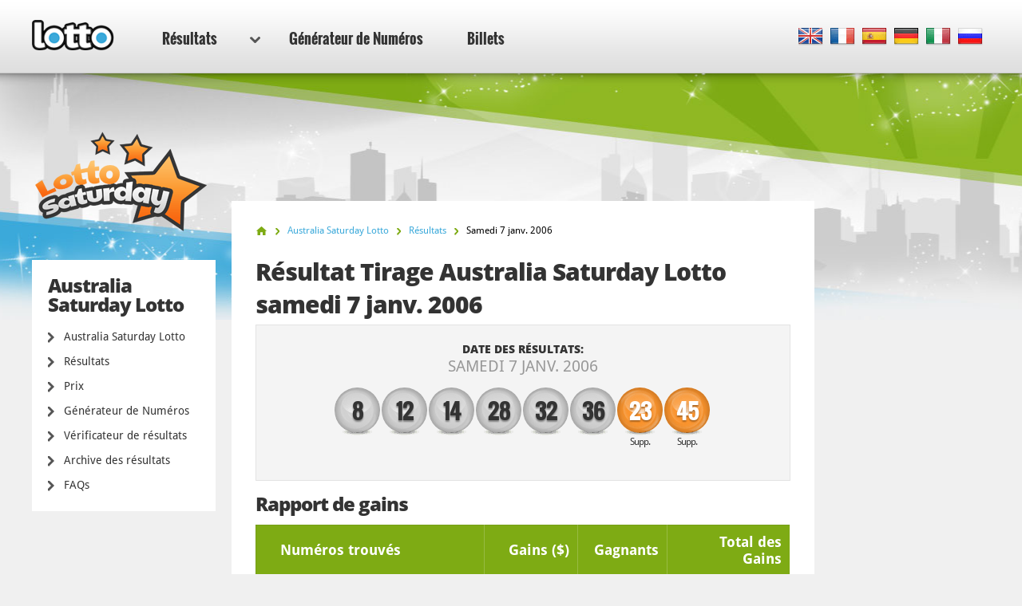

--- FILE ---
content_type: text/html; charset=utf-8
request_url: https://www.lotto.net/fr/loto-australia-saturday/resultats/janvier-07-2006
body_size: 5422
content:

<!DOCTYPE html>
<html lang="fr">
<head>

	<meta charset="utf-8">
	<meta http-equiv="X-UA-Compatible" content="IE=edge">
	<title>Résultats de la loterie Australia Saturday Lotto Tirage 2553 - les numéros pour 07 janv. 2006</title>
	<meta name="description" content="Loterie Résultats du tirage pour 07 janv. 2006 - les numéros gagnants de loterie Australia Saturday Lotto ont: 8, 12, 14, 28...">
	<meta name="keywords" content="australia saturday lotto résultats, australia saturday lotto numéros, australia saturday lotto tirage 2553, australia saturday lotto résultats, 07 janv. 2006">
	<meta name="viewport" content="width=device-width, initial-scale=1">
	<meta name="dcterms.rightsHolder" content="Copyright &copy; 2026 - Lotto.net">
	<meta name="y_key" content="b413088734a1c48c">
	<meta name="msvalidate.01" content="57E4857C645F0703AD614D7597977E34">

	
		<meta property="og:title" content="Résultats de la loterie Australia Saturday Lotto Tirage 2553 - les numéros pour 07 janv. 2006">
		<meta property="og:description" content="Loterie Résultats du tirage pour 07 janv. 2006 - les numéros gagnants de loterie Australia Saturday Lotto ont: 8, 12, 14, 28...">
		<meta property="og:type" content="website">
		<meta property="og:url" content="https://www.lotto.net/fr/loto-australia-saturday/resultats/janvier-07-2006">
		<meta property="og:site_name" content="Lotto.net">	
		<meta property="og:image" content="https://www.lotto.net/images/ogimage/default.jpg">
	<link rel="alternate" hreflang="x-default" href="https://www.lotto.net/australia-saturday-lotto/results/january-07-2006">
<link rel="alternate" hreflang="fr" href="https://www.lotto.net/fr/loto-australia-saturday/resultats/janvier-07-2006">
<link rel="alternate" hreflang="es" href="https://www.lotto.net/es/loto-del-sabado-de-australia/resultados/enero-07-2006">
<link rel="alternate" hreflang="de" href="https://www.lotto.net/de/samstagslotto-australien/ergebnisse/januar-07-2006">
<link rel="alternate" hreflang="it" href="https://www.lotto.net/it/saturday-lotto-australia/risultati/gennaio-07-2006">
<link rel="alternate" hreflang="ru" href="https://www.lotto.net/ru/avstralijskoe-loto-subbota/rezultaty/janvarya-07-2006">

	
	<link href="/css/desktop?v=KnwE_UymCbpzBphJFoqAVdn-v074pOYx5hg5kxSVYuk1" rel="stylesheet"/>

	
	
	<link rel="apple-touch-icon" href="/apple-touch-icon.png">
	<link rel="shortcut icon" href="/favicon.ico" type="image/x-icon">

	<link rel="canonical" href="/fr/loto-australia-saturday/resultats/janvier-07-2006">

	<script>
		function changeLang(targ,selObj,restore){eval(targ+".location='"+selObj.options[selObj.selectedIndex].value+"'"); if (restore) selObj.selectedIndex=0;}
		function addLoadEvent(n) { if (window.addEventListener) window.addEventListener("load", n, !1); else if (window.attachEvent) window.attachEvent("onload", n); else { var d = window.onload; window.onload = function () { d && d(), n() } } }
	</script>

	<script async src="https://www.googletagmanager.com/gtag/js?id=G-9YGYWG90CN"></script>
	<script>
		window.dataLayer=window.dataLayer||[];
		function gtag(){dataLayer.push(arguments);}
		gtag('js',new Date());
		gtag('config','G-9YGYWG90CN');
	</script>
	
	<script async src="https://pagead2.googlesyndication.com/pagead/js/adsbygoogle.js?client=ca-pub-5611822484903645"
     crossorigin="anonymous"></script>
	 
	 <script type="text/javascript">
    (function(c,l,a,r,i,t,y){
        c[a]=c[a]||function(){(c[a].q=c[a].q||[]).push(arguments)};
        t=l.createElement(r);t.async=1;t.src="https://www.clarity.ms/tag/"+i;
        y=l.getElementsByTagName(r)[0];y.parentNode.insertBefore(t,y);
    })(window, document, "clarity", "script", "rr4xwuf9qs");
</script>
	
</head>
<body class="theme theme278">



<header>

	<div class="col-12">
		
		<a href="/fr/" title="Lotto.net"><img src="/images/logo.png" alt="Lotto.net Logo" class="logo"></a>
		
		
	
		<nav class="sideMenu" id="sideMenu">
			<ul>
				
				<li id="sub" class="elem2">
					<a href="/fr/resultats" title="Résultats du Loto">Résultats <span class="icon"></span></a>
					
					<div class="mega-menu">
						<div class="nav-column elem1">
							<div class="title">Nord Amérique</div>
							<ul>
								<li><a href="/fr/powerball/resultats" title="Résultats du Powerball">Powerball</a></li>
								<li><a href="/fr/mega-millions/resultats" title="Résultats du Mega Millions">Mega Millions</a></li>
								<li><a href="/fr/loto-america/resultats" title="Résultats du Lotto America">Lotto America</a></li>
								<li><a href="/fr/loto-de-new-york/resultats" title="Résultats du Loto de New York">Loto de New York</a></li>
								<li><a href="/fr/loto-illinois/resultats" title="Résultats du Loto Illinois">Loto Illinois</a></li>
								<li><a href="/fr/loto-texas/resultats" title="Résultats du Loto Texas">Loto Texas</a></li>
								<li><a href="/fr/canada-6-49/resultats" title="Résultats du Canada 649">Canada 649</a></li>
							</ul>
							<ul>
								<li><a href="/fr/loto-canada-max/resultats" title="Résultats du Lotto Max">Canada Lotto Max</a></li>
								<li><a href="/fr/loto-california-super/resultats" title="Résultats du Super Loto California ">Loto California Super</a></li>
								<li><a href="/fr/loto-florida/resultats" title="Résultats du Loto Florida">Loto Florida</a></li>
								<li><a href="/fr/new-jersey-cash-5/resultats" title="Résultats du New Jersey Cash 5">New Jersey Cash 5</a></li>
								<li><a href="/fr/new-jersey-pick-6/resultats" title="Résultats du New Jersey Pick 6">New Jersey Pick 6</a></li>
								<li><a href="/fr/michigan-lotto-47/resultats" title="Résultats du Michigan Lotto 47">Michigan Lotto 47</a></li>
								<li><a href="/fr/michigan-fantasy-5/resultats" title="Résultats du Michigan Fantasy 5">Michigan Fantasy 5</a></li>
							</ul>
						</div>
						<div class="nav-column elem2">
							<div class="title">Europe</div>
							<ul>
								<li><a href="/fr/euro-millions/resultats" title="Résultats EuroMillions">EuroMillions</a></li>
								<li><a href="/fr/eurojackpot/resultats" title="Résultats du Eurojackpot">Eurojackpot</a></li>
								<li><a href="/fr/uk-lotto/resultats" title="Résultats du UK Lotto">UK Lotto</a></li>
								<li><a href="/fr/loto-irlandais/resultats" title="Résultats du Loto Irlandais">Loto Irlandais</a></li>
							</ul>
							<ul>
								<li><a href="/fr/loto-francais/resultats" title="Résultats du Loto Français">Loto Français</a></li>
								<li><a href="/fr/superenalotto/resultats" title="Résultats du SuperEnalotto">SuperEnalotto</a></li>
								<li><a href="/fr/loto-allemand/resultats" title="Résultats du Loto allemand">Loto allemand</a></li>
								<li><a href="/fr/el-gordo-navidad/resultats" title="Résultats du El Gordo Navidad">El Gordo</a></li>
							</ul>
						</div>
						<div class="nav-column elem3">
							<div class="title">Australasia</div>
							<ul>
								<li><a href="/fr/powerball-australien/resultats" title="Résultats du Powerball Australien">Powerball Australien</a></li>
								<li><a href="/fr/oz-lotto/resultats" title="Résultats du OZ Lotto">OZ Lotto</a></li>
								<li><a href="/fr/weekday-windfall-australia/resultats" title="Résultats du Weekday Windfall Australie">Weekday Windfall</a></li>
								<li><a href="/fr/loto-australia-saturday/resultats" title="Résultats du loto Australia Saturday">Saturday Loto</a></li>
							</ul>
							<ul>
								<li><a href="/fr/powerball-neozelandais/resultats" title="Résultats du Powerball néozélandais ">Powerball Néozélandais</a></li>
								<li><a href="/fr/loto-nouvelle-zelande/resultats" title="Résultats du Powerball néozélandais ">Loto Nouvelle-Zélande</a></li>
							</ul>
						</div>
						<div class="nav-column elem4">
							<div class="title">Africain</div>
							<ul>
								<li><a href="/fr/loto-sud-africain/resultats" title="Résultats du Loto sud-africain">Loto sud-africain</a></li>
								<li><a href="/fr/loto-plus-1-sud-africain/resultats" title="Résultats du Loto Plus 1 sud-africain">Loto Plus 1 sud-africain</a></li>
								<li><a href="/fr/loto-plus-2-sud-africain/resultats" title="Résultats du Loto Plus 2 sud-africain">Loto Plus 2 sud-africain</a></li>
								<li><a href="/fr/powerball-sud-africain/resultats" title="Résultats du Powerball sud-africain">Powerball Sud-Africain</a></li>
								<li><a href="/fr/powerball-plus-sud-africain/resultats" title="Résultats du Powerball Plus sud-africain">Powerball Plus sud-africain</a></li>
								<li><a href="/fr/tombola-sud-africain/resultats" title="Résultats du Tombola sud-africain">Tombola sud-africain</a></li>
								<li><a href="/fr/daily-lotto-sud-africain/resultats" title="Résultats du Daily Lotto sud-africain">Daily Lotto sud-africain</a></li>
							</ul>
							<div class="title sub-elem1">Sud Amérique</div>
							<ul>
								<li><a href="/fr/mega-sena/resultats" title="Résultats du Mega Sena">Mega Sena</a></li>
							</ul>
						</div>
					</div>
				</li>
				<li class="elem-sub" style="display:none"></li>
				
				<li class="elem5"><a href="/fr/generateur-numeros" title="Générateur de Numéros">Générateur de Numéros</a></li>
				
				<li class="elem7"><a href="/fr/billets" title="Jouer en ligne">Billets</a></li>
			</ul>
		</nav>

		
		
			<div class="languages">
				<ul class="dropdown-menu" role="menu">
					<li class="en"><a href="/australia-saturday-lotto/results/january-07-2006" title="View this page in English" class="en"><span>EN</span></a></li><li class="fr"><a href="/fr/loto-australia-saturday/resultats/janvier-07-2006" title="Voir cette page en français" class="fr"><span>FR</span></a></li><li class="es"><a href="/es/loto-del-sabado-de-australia/resultados/enero-07-2006" title="Ver esta página en español" class="es"><span>ES</span></a></li><li class="de"><a href="/de/samstagslotto-australien/ergebnisse/januar-07-2006" title="Sehen Sie diese Seite in Deutsch" class="de"><span>DE</span></a></li><li class="it"><a href="/it/saturday-lotto-australia/risultati/gennaio-07-2006" title="Visualizza cuesta pagina in italiano" class="it"><span>IT</span></a></li><li class="ru"><a href="/ru/avstralijskoe-loto-subbota/rezultaty/janvarya-07-2006" title="Посмотреть страницу на русском языке" class="ru"><span>RU</span></a></li>
				</ul>
			</div>
			
		

	</div>

	

</header>

<div class="col-12">
<div class="sidebar">
			<img class="side-logo" alt="Australia Saturday Lotto" src="/images/logos/big/australia-saturday-lotto.png">
		
		
		<div class="menu elem1" id="lotterySpecificMenu">
			<div class="title">Australia Saturday Lotto</div>
			
			<div class="subMenu">
				<ul>
					<li>
						<a href="/fr/loto-australia-saturday" title="Australia Saturday Lotto">Australia Saturday Lotto</a>
					</li>
					<li>
						<a href="/fr/loto-australia-saturday/resultats" title="Résultats Australia Saturday Lotto">Résultats</a>
					</li>
					
						<li>
							<a href="/fr/loto-australia-saturday/prix" title="Prix de la Australia Saturday Lotto">Prix</a>
						</li>
					
						<li>
							<a href="/fr/loto-australia-saturday/generateur-numeros" title="Générateur de Numéros Australia Saturday Lotto">Générateur de Numéros</a>
						</li>
						<li>
							<a href="/fr/loto-australia-saturday/resultats/verificateur" title="Vérificateur de résultats de Australia Saturday Lotto">Vérificateur de résultats</a>
						</li>
					
						<li>
							<a href="/fr/loto-australia-saturday/resultats/2026" title="Australia Saturday Lotto archive des résultats">Archive des résultats</a>
						</li>
					
						<li>
							<a href="/fr/loto-australia-saturday/faq" title="FAQ de la Australia Saturday Lotto">FAQs</a>
						</li>
					
				</ul>
			</div>
		</div>
	
	</div>

<div class="main prize-breakdown" id="wrapper">

	<ol id="breadcrumb" itemscope itemtype="http://schema.org/BreadcrumbList">
		<li itemprop="itemListElement" itemscope itemtype="http://schema.org/ListItem"><a href="/fr/" title="Lotto" itemprop="item"><span itemprop="name">Accueil</span></a><meta itemprop="position" content="1"></li>
		<li itemprop="itemListElement" itemscope itemtype="http://schema.org/ListItem"><a href="/fr/loto-australia-saturday" title="Australia Saturday Lotto" itemprop="item"><span itemprop="name">Australia Saturday Lotto</span></a><meta itemprop="position" content="2"></li>
		<li itemprop="itemListElement" itemscope itemtype="http://schema.org/ListItem"><a href="/fr/loto-australia-saturday/resultats" title="loto-australia-saturday Résultats" itemprop="item"><span itemprop="name">Résultats</span></a><meta itemprop="position" content="3"></li>
		<li>Samedi 7 janv. 2006</li>
	</ol>

	<h1>Résultat Tirage Australia Saturday Lotto samedi 7 janv. 2006</h1>
	
	
	
	<div class="results-big">

		<div class="row-1">
			<div class="cell">
				<div class="date">Date des Résultats: <span>samedi 7 janv. 2006</span></div>
			</div>
		</div>

		
			<div class="row-2">
				<div class="cell">
					<div class="table-balls">
						<ul class="balls">
							
								<li class="ball ball">
									<span>8</span>
									
								</li>
							
								<li class="ball ball">
									<span>12</span>
									
								</li>
							
								<li class="ball ball">
									<span>14</span>
									
								</li>
							
								<li class="ball ball">
									<span>28</span>
									
								</li>
							
								<li class="ball ball">
									<span>32</span>
									
								</li>
							
								<li class="ball ball">
									<span>36</span>
									
								</li>
							
								<li class="ball supplementary">
									<span>23</span>
									
										<div>Supp.</div>
									
								</li>
							
								<li class="ball supplementary">
									<span>45</span>
									
										<div>Supp.</div>
									
								</li>
							
						</ul>
					</div>
				</div>
			</div>
		
		
		<br class="clear">
		
	</div>
	
	
	
		<h2>Rapport de gains</h2>
	
		<div class="section">
			<table>
				<thead>
					<tr>
						<th align="left">Numéros trouvés</th>
						
							<th align="right">Gains ($)</th>
						
						<th align="right"> Gagnants</th>
						
							<th align="right" class="display">Total des Gains</th>
						
					</tr>
				</thead>
				<tbody>
					
						<tr class="alt">
							<td align="left" style="white-space: normal;"><strong>6 Numéros</strong></td>
							<td align="right">
								1 075 611,55 $
									
							</td>
							
							<td align="right">
								3
								
							</td>
							
									<td align="right">3 226 834,65 $</td>
								
						</tr>
					
						<tr>
							<td align="left" style="white-space: normal;"><strong>5 Numéros et Supplémentaire</strong></td>
							<td align="right">
								9 593,70 $
									
							</td>
							
							<td align="right">
								86
								
							</td>
							
									<td align="right">825 058,20 $</td>
								
						</tr>
					
						<tr class="alt">
							<td align="left" style="white-space: normal;"><strong>5 Numéros</strong></td>
							<td align="right">
								991,55 $
									
							</td>
							
							<td align="right">
								1 540
								
							</td>
							
									<td align="right">1 526 987 $</td>
								
						</tr>
					
						<tr>
							<td align="left" style="white-space: normal;"><strong>4 Numéros</strong></td>
							<td align="right">
								35,90 $
									
							</td>
							
							<td align="right">
								72 385
								
							</td>
							
									<td align="right">2 598 621,50 $</td>
								
						</tr>
					
						<tr class="alt">
							<td align="left" style="white-space: normal;"><strong>3 Numéros et Supplémentaire</strong></td>
							<td align="right">
								24,45 $
									
							</td>
							
							<td align="right">
								169 193
								
							</td>
							
									<td align="right">4 136 768,85 $</td>
								
						</tr>
					
						<tr>
							<td align="left" style="white-space: normal;"><strong>1 ou 2 Numéros et 2 Supplémentaires</strong></td>
							<td align="right">
								-
									
							</td>
							
							<td align="right">
								-
								
							</td>
							
									<td align="right">-</td>
								
						</tr>
					
						<tr class="total">
							<td align="left" style="white-space: normal;"><strong>Totale</strong></td>
							<td align="right">
								-
									
							</td>
							
							<td align="right">
								-
								
							</td>
							
									<td align="right">12 314 270,20 $</td>
								
						</tr>
					
				</tbody>
			</table>
		</div>
	
	
		<br class="clear"><br>
		<div class="related-info">
			<div class="title">Autres détails de ce tirage de loterie:</div>
			<ul>
				
					<li>Australia Saturday Lotto numéro de tirage: <strong>2 553</strong></li>
				
			</ul>
		</div>
	
		<a href="/fr/loto-australia-saturday/resultats/decembre-31-2005" class="btn btn-left" title="Résultats précédents Australia Saturday Lotto result">Précédents résultat</a>
	
		<a href="/fr/loto-australia-saturday/resultats/janvier-14-2006" class="btn btn-right" title="Résultats suivant Australia Saturday Lotto result">Résultat suivant</a>
	

</div>



<div class="sidebar-right">

	
	
		<!--#includes virtual="/includes/adsense.aspx"-->
		
	
   
</div>	</div>

	<footer>

		

		<div class="row-1">
			<div class="col-12">
				<div class="section-1">
					<ul>
						<li><a href="/fr/gagnants-avec-le-service-en-ligne" title="Gagnants Avec le Service En Ligne">Gagnants Avec le Service En Ligne</a></li>
						<li><a href="/fr/arnaques-loto" title="Arnaques au loto">Arnaques au loto</a></li>
						<li><a href="/fr/jackpots" title="Lotto Jackpots">Lotto Jackpots</a></li>
					</ul>
					<ul>
						<li><a href="/fr/faq" title="FAQ Lotto">FAQs Lotto</a></li>
						<li><a href="/fr/aide" title="Aide">Aide</a></li>
						<li><a href="/fr/contactez" title="Contactez-nous : Lotto.net">Contactez-nous</a></li>
					</ul>
				</div>
				<div class="section-2">
					<div class="elem1">
						<img src="/images/logo.png" alt="Logo">
						<p>Contenu et matériel sous copyright &copy; 2026 Lotto.net</p>
					</div>
				</div>
			</div>
		</div>
	
		<div class="row-2">
			<div class="col-12">
				<div class="section-1">
					<ul>
						<li><a href="/fr/renonciation-de-responsabilite" title="Renonciation de responsabilité de Lotto.net">Renonciation de responsabilité</a></li>
						<li><a href="/privacy-policy" title="Politique de confidentialité">Politique de confidentialité</a></li>
						<li><a href="/fr/a-propos-de-nous" title="À propos de nous">À propos de nous</a></li>
						<li><a href="/fr/plan-du-site" title="Plan du Site">Plan du Site</a></li>
					</ul>
				</div>
				<div class="section-2">
					<p>Les notre Réseaux Sociaux</p>
					<ul>
					</ul>
				</div>
			</div>
		</div>
	
	</footer>
	
	<script src="/js/functions?v=EhDAJrpLGqJ6E1uanRPebx3MHG8ZZQx8Xm9MxUKmtIY1"></script>

	
	
	
	
</body>
</html>

--- FILE ---
content_type: text/html; charset=utf-8
request_url: https://www.google.com/recaptcha/api2/aframe
body_size: 267
content:
<!DOCTYPE HTML><html><head><meta http-equiv="content-type" content="text/html; charset=UTF-8"></head><body><script nonce="4s-ylKWF-VVO9UOG1vUvHQ">/** Anti-fraud and anti-abuse applications only. See google.com/recaptcha */ try{var clients={'sodar':'https://pagead2.googlesyndication.com/pagead/sodar?'};window.addEventListener("message",function(a){try{if(a.source===window.parent){var b=JSON.parse(a.data);var c=clients[b['id']];if(c){var d=document.createElement('img');d.src=c+b['params']+'&rc='+(localStorage.getItem("rc::a")?sessionStorage.getItem("rc::b"):"");window.document.body.appendChild(d);sessionStorage.setItem("rc::e",parseInt(sessionStorage.getItem("rc::e")||0)+1);localStorage.setItem("rc::h",'1769784769534');}}}catch(b){}});window.parent.postMessage("_grecaptcha_ready", "*");}catch(b){}</script></body></html>